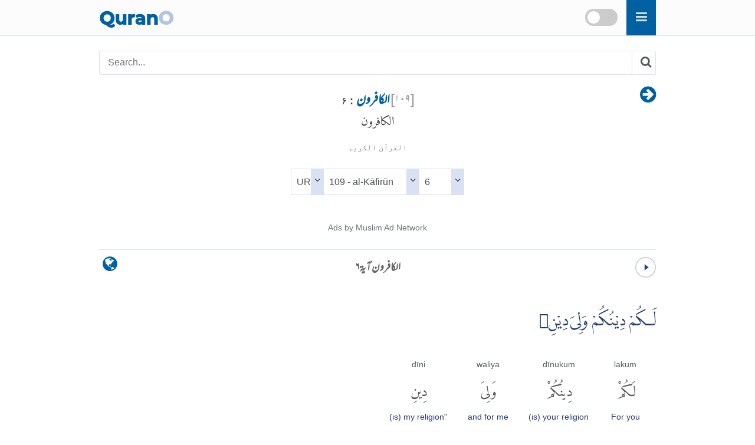

--- FILE ---
content_type: text/html
request_url: https://qurano.com/ur/109-al-kafiroon/ayah-6/
body_size: 3711
content:
<!doctype html><html lang="ur" dir="rtl"><head><meta charset="utf-8"><meta http-equiv="X-UA-Compatible" content="IE=edge"><meta name="viewport" content="width=device-width,minimum-scale=1,initial-scale=1"><link rel="canonical" href="https://qurano.com/ur/109-al-kafiroon/ayah-6/" ><title>الکافرون آية ۶ - Al-Kafirun:6 Urdu (اردو) </title><meta name="description" content="الکافرون آية ۶ - Al-Kafirun:6 Urdu (اردو) Word by Word Qur'an translation with audio recitation. Surah Al-Kafirun verse 6"><meta property="og:title" content="الکافرون آية ۶ - Al-Kafirun:6 Urdu (اردو) "><meta property="og:type" content="article"><meta property="og:url" content="https://qurano.com/ur/109-al-kafiroon/ayah-6/"><meta property="og:image" content="https://qurano.com/dist/img/qurano.png"><link rel="alternate" href="https://qurano.com/ar/109-al-kafiroon/aya-6/" hreflang="ar"><link rel="alternate" href="https://qurano.com/bn/109-al-kafiroon/ayah-6/" hreflang="bn"><link rel="alternate" href="https://qurano.com/de/109-al-kafiroon/ayah-6/" hreflang="de"><link rel="alternate" href="https://qurano.com/en/109-al-kafiroon/verse-6/" hreflang="en"><link rel="alternate" href="https://qurano.com/fa///" hreflang="fa"><link rel="alternate" href="https://qurano.com/fr///" hreflang="fr"><link rel="alternate" href="https://qurano.com/hi/109-al-kafiroon/verse-6/" hreflang="hi"><link rel="alternate" href="https://qurano.com/id/109-al-kafirun/ayat-6/" hreflang="id"><link rel="alternate" href="https://qurano.com/ml///" hreflang="ml"><link rel="alternate" href="https://qurano.com/ru/109-al-kafiroon/verse-6/" hreflang="ru"><link rel="alternate" href="https://qurano.com/sq///" hreflang="sq"><link rel="alternate" href="https://qurano.com/ta/109-al-kafiroon/verse-6/" hreflang="ta"><link rel="alternate" href="https://qurano.com/tr/109-al-kafiroon/ayah-6/" hreflang="tr"><link rel="alternate" href="https://qurano.com/ur/109-al-kafiroon/ayah-6/" hreflang="ur"><link rel="alternate" href="https://qurano.com/zh///" hreflang="zh"><link rel="alternate" hreflang="x-default" href="https://qurano.com/en/109-al-kafiroon/verse-6/"><link rel="shortcut icon" href="/dist/icons/favicon.ico"><link rel="apple-touch-icon" sizes="180x180" href="/dist/icons/apple-touch-icon.png"><link rel="manifest" href="/dist/icons/site.webmanifest"><link rel="stylesheet" type="text/css" href="/dist/css/fonts.css"><link rel="stylesheet" type="text/css" href="/dist/css/theme-ur.css"><script type="application/ld+json">{"@context": "http://schema.org","@type": "WebPage","name": "الکافرون آية ۶ - Al-Kafirun:6 Urdu (اردو) ","headline": "الکافرون آية ۶ - Al-Kafirun:6 Urdu (اردو) ","inLanguage": "ur","mainEntityOfPage": {"@type": "WebPage","@id": "https://qurano.com/ur/109-al-kafiroon/ayah-6/"},"publisher": {"@type": "Organization","name": "qurano","logo": {"@type": "imageObject","url": "https://qurano.com/dist/img/qurano.png"}},"author": {"@type": "Person","name": "qurano"},"editor": "qurano","url": "https://qurano.com/ur/109-al-kafiroon/ayah-6/"}</script><script type='application/ld+json'>{"@context": "https://schema.org","@type": "BreadcrumbList","itemListElement": [{"@type": "ListItem","position": 1,"item": {"@id": "https://qurano.com","name": "Home"}}, {"@type": "ListItem","position": 2,"item": {"@id": "https://qurano.com/ur/","name": "قرآن"}}, {"@type": "ListItem","position": 3,"item": {"@id": "https://qurano.com/ur/109-al-kafiroon/","name": "الکافرون"}}, {"@type": "ListItem","position": 4,"item": {"@id": "https://qurano.com/ur/109-al-kafiroon/ayah-6/","name": "الکافرون آية ۶"}}]}</script></head><body class="rtl"><a class="skippy sr-only sr-only-focusable" href="#content"><span class="skippy-text">Skip to main content</span></a><header class="header"><div class="header-wrapper"><div class="logo"><a href="/">Quran<span>O</span></a></div><div id="searchbox"><div class="searchbox"><span onclick="toggleSearch()" class="searchbox-icon fa fa-search"></span></div><div title="change theme" class="theme-switch-wrapper"><label class="theme-switch" for="theme_toggle"><input type="checkbox" id="theme_toggle"><span class="slider"></span></label></div></div><div class="super-search" id="js-super-search"><a href="javascript:void(0)" onclick="superSearch.toggle()" class="super-search__close-btn"><i class="fa fa-lg fa-times-circle"></i></a><input type="text" placeholder="سورت تلاش کریں" class="super-search__input" id="js-super-search__input"><ul class="super-search__results" id="js-super-search__results"></ul></div></div></header><nav class="row navigation"><ul class="nav-list"><li class="li-left"><a title="الکافرون آية ۵" href="/ur/109-al-kafiroon/ayah-5/"><i class="fa fa-lg fa-arrow-circle-right"></i></a></li><li class="li-center"><div class="surah-name"><div class="surah-title"><span class="chapter"><a lang="ur" href="/ur/109-al-kafiroon/"><span class="surah-number">[<span class="num-ur">109</span>]</span><strong> الکافرون</strong></a><strong class="ayah-number num-ur"> : 6</strong></span><span class="chapter-ar" lang="ar">الكافرون</span><span class="chapter-title">القرآن الكريم</span></div></div></li><li class="li-right"></li></ul></nav><main id="content" class="row main"><div id="selectSura" class="container widget-center"></div><article class="text-ur rtl"><div class="widget clearfix"><div class="widget-left"><div class="mediPlayer"><audio class="listen" preload="none" loop="loop" data-size="35" src="https://static.qurano.com/dist/audio/109006.mp3"></audio></div></div><div class="widget-center"><h1 id="title" data-language="ur" class="num-ur title" title="آية 6"><span class="text-ur active">الکافرون آية ۶</span></h1></div><div class="widget-right"><div class="dropdown"><button class="dropbtn fa fa-globe" aria-label="language"></button><div class="dropdown-content"><a href="/ar/109-al-kafiroon/aya-6/">Arabic (AR)</a><a href="/bn/109-al-kafiroon/ayah-6/">Bengali (BN)</a><a href="/de/109-al-kafiroon/ayah-6/">German (DE)</a><a href="/en/109-al-kafiroon/verse-6/">English (EN)</a><a href="/fa/109-al-kafiroon/verse-6/">Persian (FA)</a><a href="/fr/109-al-kafiroon/verse-6/">French (FR)</a><a href="/hi/109-al-kafiroon/verse-6/">Hindi (HI)</a><a href="/id/109-al-kafirun/ayat-6/">Indonesian (ID)</a><a href="/ml/109-al-kafiroon/verse-6/">Malayalam (ML)</a><a href="/ru/109-al-kafiroon/verse-6/">Russian (RU)</a><a href="/sq/109-al-kafiroon/verse-6/">Albanian (SQ)</a><a href="/ta/109-al-kafiroon/verse-6/">Tamil (TA)</a><a href="/tr/109-al-kafiroon/ayah-6/">Turkish (TR)</a><a href="#" class="active">Urdu (UR)</a><a href="/zh/109-al-kafiroon/verse-6/">Chinese (ZH)</a></div></div></div></div><div class="inner clearfix"><div class="quran-text text-ar"><p lang="ar" class="indopak">لَـكُمْ دِيْنُكُمْ وَلِىَ دِيْنِ</p></div><div class="quran-container"><div class="block"><div class="words-text text-en"><span translate="no">lakum</span></div><div class="quran-text"><span lang="ar" translate="no">لَكُمْ</span></div><div class="words-text text-en text-muted"><span lang="en">For you</span></div><div class="words-text text-ur"><span>تمہارے لئے</span></div></div><div class="block"><div class="words-text text-en"><span translate="no">dīnukum</span></div><div class="quran-text"><span lang="ar" translate="no">دِينُكُمْ</span></div><div class="words-text text-en text-muted"><span lang="en">(is) your religion</span></div><div class="words-text text-ur"><span>تمہارا دین ہے</span></div></div><div class="block"><div class="words-text text-en"><span translate="no">waliya</span></div><div class="quran-text"><span lang="ar" translate="no">وَلِىَ</span></div><div class="words-text text-en text-muted"><span lang="en">and for me</span></div><div class="words-text text-ur"><span>اور میرے لئے</span></div></div><div class="block"><div class="words-text text-en"><span translate="no">dīni</span></div><div class="quran-text"><span lang="ar" translate="no">دِينِ</span></div><div class="words-text text-en text-muted"><span lang="en">(is) my religion&#34;</span></div><div class="words-text text-ur"><span>میرا دین ہے</span></div></div></div><h2 class="text-muted text-trans">طاہر القادری:</h2><div class="translation"><p>(سو) تمہارا دین تمہارے لئے اور میرا دین میرے لئے ہے،</p></div><h2 class="text-muted text-trans text-en" lang="en">English Sahih:</h2><div class="translation text-en"><p lang="en">For you is your religion, and for me is my religion.&#34;</p></div><div id="featured_1" class="featured"></div><div class="t-widget"><button class="btn"><i class="fa"></i> <span>Collapse</span></button></div>
<div class="translation-wrapper"><article id="maududi" class="ac-item is-expanded"><a class="ac-link" href="#maududi"><i class="fa fa-link"></i></a><h3 class="ac-title ltr-font" aria-selected="true" aria-expanded="true"><span>1</span> Abul A'ala Maududi</h3><div class="ac-content" aria-hidden="false"><div class="ac-content-inner"><p >تمہارے لیے تمہارا دین ہے اور میرے لیے میرا دین</p></div></div></article><article id="kanzuliman" class="ac-item "><a class="ac-link" href="#kanzuliman"><i class="fa fa-link"></i></a><h3 class="ac-title ltr-font" aria-selected="false" aria-expanded="false"><span>2</span> Ahmed Raza Khan</h3><div class="ac-content" aria-hidden="true"><div class="ac-content-inner"><p >تمہیں تمہارا دین اور مجھے میرا دین</p></div></div></article><article id="ahmedali" class="ac-item "><a class="ac-link" href="#ahmedali"><i class="fa fa-link"></i></a><h3 class="ac-title ltr-font" aria-selected="false" aria-expanded="false"><span>3</span> Ahmed Ali</h3><div class="ac-content" aria-hidden="true"><div class="ac-content-inner"><p >تمہارے لیے تمہارا دین ہے اور میرے لیے میرا دین</p></div></div></article><article id="ahsanulbayan" class="ac-item "><a class="ac-link" href="#ahsanulbayan"><i class="fa fa-link"></i></a><h3 class="ac-title ltr-font" aria-selected="false" aria-expanded="false"><span>4</span> Ahsanul Bayan</h3><div class="ac-content" aria-hidden="true"><div class="ac-content-inner"><p >تمہارے لئے تمہارا دین ہے اور میرے لئے میرا دین ہے۔ (١) <br /> <br />٦۔۱یعنی اگر تم اپنے دین پر راضی ہو اور اسے چھوڑنے کے لیے تیار نہیں ہو، تو میں اپنے دین پر راضی ہوں میں اسے کیوں چھوڑوں۔؟(لنا اعمالنا ولکم اعمالکم)</p></div></div></article><article id="jalandhry" class="ac-item "><a class="ac-link" href="#jalandhry"><i class="fa fa-link"></i></a><h3 class="ac-title ltr-font" aria-selected="false" aria-expanded="false"><span>5</span> Fateh Muhammad Jalandhry</h3><div class="ac-content" aria-hidden="true"><div class="ac-content-inner"><p >تم اپنے دین پر میں اپنے دین پر</p></div></div></article><article id="junagarhi" class="ac-item "><a class="ac-link" href="#junagarhi"><i class="fa fa-link"></i></a><h3 class="ac-title ltr-font" aria-selected="false" aria-expanded="false"><span>6</span> Muhammad Junagarhi</h3><div class="ac-content" aria-hidden="true"><div class="ac-content-inner"><p >تمہارے لئے تمہارا دین ہے اور میرے لئے میرا دین ہے</p></div></div></article><article id="najafi" class="ac-item "><a class="ac-link" href="#najafi"><i class="fa fa-link"></i></a><h3 class="ac-title ltr-font" aria-selected="false" aria-expanded="false"><span>7</span> Muhammad Hussain Najafi</h3><div class="ac-content" aria-hidden="true"><div class="ac-content-inner"><p >تمہارے لئے تمہارا دین ہے اور میرے لئے میرا دین۔</p></div></div></article><article id="jawadi" class="ac-item "><a class="ac-link" href="#jawadi"><i class="fa fa-link"></i></a><h3 class="ac-title ltr-font" aria-selected="false" aria-expanded="false"><span>8</span> Syed Zeeshan Haitemer Jawadi</h3><div class="ac-content" aria-hidden="true"><div class="ac-content-inner"><p >تمہارے لئے تمہارا دین ہے اور میرے لئے میرا دین ہے</p></div></div></article><article id="jalalayn" class="ac-item "><a class="ac-link" href="#jalalayn"><i class="fa fa-link"></i></a><h3 class="ac-title ltr-font" aria-selected="false" aria-expanded="false"><span>9</span> Tafsir Jalalayn</h3><div class="ac-content" aria-hidden="true"><div class="ac-content-inner"><p >تم اپنے دین پر میں اپنے دین پر</p></div></div></article><article id="tafseerassadi" class="ac-item "><a class="ac-link" href="#tafseerassadi"><i class="fa fa-link"></i></a><h3 class="ac-title ltr-font" aria-selected="false" aria-expanded="false"><span>10</span> Tafsir as-Saadi</h3><div class="ac-content" aria-hidden="true"><div class="ac-content-inner"><p >اس لیے اللہ تعالیٰ نے دونوں فریقوں کے درمیان امتیاز اور تفریق کی ہے ۔فرمایا &#58;﴿لَکُمْ دِیْنُکُمْ وَلِیَ دِیْنِ﴾ ” تم اپنے دین پر اور میں اپنے دین پر۔“  جیسا کہ اللہ تعالیٰ نے فرمایا &#58; ﴿قُلْ كُلٌّ يَعْمَلُ عَلَىٰ شَاكِلَتِهِ ﴾ (بنی اسرائیل &#58;۱۷؍۸۴) ” کہہ دیجئے &#58; ہر شخص اپنے اپنے طریقے کے مطابق عمل کرتا ہے۔“ فرمایا&#58;  ﴿أَنتُم بَرِيئُونَ مِمَّا أَعْمَلُ وَأَنَا بَرِيءٌ مِّمَّا تَعْمَلُونَ ﴾( یونس&#58; ۱۰؍۴۱) ” جو کچھ میں کرتا ہوں تم اس سے بری ہو اور جو کچھ تم کرتے ہو میں اس سے بری ہوں۔“</p></div></div></article><article id="romantaqiusmani" class="ac-item "><a class="ac-link" href="#romantaqiusmani"><i class="fa fa-link"></i></a><h3 class="ac-title ltr-font" aria-selected="false" aria-expanded="false"><span>11</span> Mufti Taqi Usmani</h3><div class="ac-content" aria-hidden="true"><div class="ac-content-inner"><p dir="ltr" class="ltr-font fs-16">tumharay liye tumhara deen hai , aur meray liye mera deen .</p></div></div></article></div>
</div></article><div class="navigation"><ul class="nav-list"><li class="li-left"><a title="الکافرون آية ۵" href="/ur/109-al-kafiroon/ayah-5/"><i class="fa fa-lg fa-arrow-circle-right"></i></a></li><li class="li-center rtl"><small><span lang="ar">القرآن الكريم</span> -<span lang="ar"> الكافرون<span class="num-ar">109</span> :<span class="num-ar">6</span></span><br/><span class="ltr bdi" lang="id">Al-Kafirun<span>109</span>:<span>6</span></span><br/><span class="ltr bdi"> </span></small></li><li class="li-right"></li></ul></div><div id="featured_2" class="featured"></div></main>
<footer class="row footer"><ins id="footer-ins"></ins><ul class="list-inline"><li><a lang="ur" href="/about/">کے بارے میں</a></li><li><a lang="ur" href="/contact/">رابطہ کریں</a></li></ul></footer><script>var page_type="ayah",sura_id=109,sura_dir="al-kafiroon",count_ayat=6,number_aya=6;</script><script src="https://ajax.googleapis.com/ajax/libs/jquery/1.11.2/jquery.min.js"></script><script>window.jQuery || document.write('<script src="/dist/js/jquery.min.js?v.1.11.2"><\/script>')</script><script src="/dist/js/theme-ur.js"></script><script>$(document).ready(function () {superSearch({searchFile: "/dist/data/quran-ur.xml"});});</script></body></html>